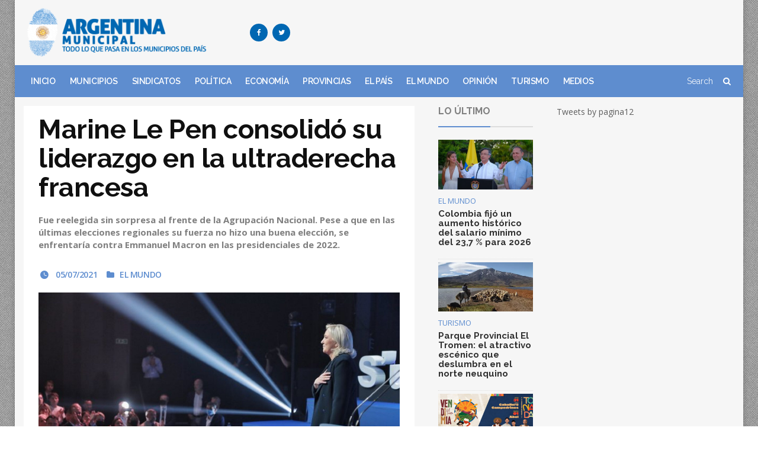

--- FILE ---
content_type: text/html; charset=UTF-8
request_url: http://argentinamunicipal.com.ar/argentina/marine-le-pen-consolido-su-liderazgo-en-la-ultraderecha-francesa/
body_size: 11117
content:
<!DOCTYPE html>
<!-- BEGIN html -->
<html lang="es">
	<!-- BEGIN head -->
	<head>
		<meta charset="UTF-8">
		<meta name="viewport" content="width=device-width, initial-scale=1">
		<!-- <link rel="profile" href="http://gmpg.org/xfn/11">
		<link rel="pingback" href="http://argentinamunicipal.com.ar/argentina/xmlrpc.php"> -->
		<title>Marine Le Pen consolidó su liderazgo en la ultraderecha francesa &#8211; Argentina Municipal</title>
<meta name='robots' content='max-image-preview:large' />
	<style>img:is([sizes="auto" i], [sizes^="auto," i]) { contain-intrinsic-size: 3000px 1500px }</style>
	<link rel='dns-prefetch' href='//oss.maxcdn.com' />
<link rel='dns-prefetch' href='//fonts.googleapis.com' />
<link rel="alternate" type="application/rss+xml" title="Argentina Municipal &raquo; Feed" href="http://argentinamunicipal.com.ar/argentina/feed/" />
<link rel="alternate" type="application/rss+xml" title="Argentina Municipal &raquo; Feed de los comentarios" href="http://argentinamunicipal.com.ar/argentina/comments/feed/" />
<script type="text/javascript">
/* <![CDATA[ */
window._wpemojiSettings = {"baseUrl":"https:\/\/s.w.org\/images\/core\/emoji\/16.0.1\/72x72\/","ext":".png","svgUrl":"https:\/\/s.w.org\/images\/core\/emoji\/16.0.1\/svg\/","svgExt":".svg","source":{"concatemoji":"http:\/\/argentinamunicipal.com.ar\/argentina\/wp-includes\/js\/wp-emoji-release.min.js?ver=6.8.2"}};
/*! This file is auto-generated */
!function(s,n){var o,i,e;function c(e){try{var t={supportTests:e,timestamp:(new Date).valueOf()};sessionStorage.setItem(o,JSON.stringify(t))}catch(e){}}function p(e,t,n){e.clearRect(0,0,e.canvas.width,e.canvas.height),e.fillText(t,0,0);var t=new Uint32Array(e.getImageData(0,0,e.canvas.width,e.canvas.height).data),a=(e.clearRect(0,0,e.canvas.width,e.canvas.height),e.fillText(n,0,0),new Uint32Array(e.getImageData(0,0,e.canvas.width,e.canvas.height).data));return t.every(function(e,t){return e===a[t]})}function u(e,t){e.clearRect(0,0,e.canvas.width,e.canvas.height),e.fillText(t,0,0);for(var n=e.getImageData(16,16,1,1),a=0;a<n.data.length;a++)if(0!==n.data[a])return!1;return!0}function f(e,t,n,a){switch(t){case"flag":return n(e,"\ud83c\udff3\ufe0f\u200d\u26a7\ufe0f","\ud83c\udff3\ufe0f\u200b\u26a7\ufe0f")?!1:!n(e,"\ud83c\udde8\ud83c\uddf6","\ud83c\udde8\u200b\ud83c\uddf6")&&!n(e,"\ud83c\udff4\udb40\udc67\udb40\udc62\udb40\udc65\udb40\udc6e\udb40\udc67\udb40\udc7f","\ud83c\udff4\u200b\udb40\udc67\u200b\udb40\udc62\u200b\udb40\udc65\u200b\udb40\udc6e\u200b\udb40\udc67\u200b\udb40\udc7f");case"emoji":return!a(e,"\ud83e\udedf")}return!1}function g(e,t,n,a){var r="undefined"!=typeof WorkerGlobalScope&&self instanceof WorkerGlobalScope?new OffscreenCanvas(300,150):s.createElement("canvas"),o=r.getContext("2d",{willReadFrequently:!0}),i=(o.textBaseline="top",o.font="600 32px Arial",{});return e.forEach(function(e){i[e]=t(o,e,n,a)}),i}function t(e){var t=s.createElement("script");t.src=e,t.defer=!0,s.head.appendChild(t)}"undefined"!=typeof Promise&&(o="wpEmojiSettingsSupports",i=["flag","emoji"],n.supports={everything:!0,everythingExceptFlag:!0},e=new Promise(function(e){s.addEventListener("DOMContentLoaded",e,{once:!0})}),new Promise(function(t){var n=function(){try{var e=JSON.parse(sessionStorage.getItem(o));if("object"==typeof e&&"number"==typeof e.timestamp&&(new Date).valueOf()<e.timestamp+604800&&"object"==typeof e.supportTests)return e.supportTests}catch(e){}return null}();if(!n){if("undefined"!=typeof Worker&&"undefined"!=typeof OffscreenCanvas&&"undefined"!=typeof URL&&URL.createObjectURL&&"undefined"!=typeof Blob)try{var e="postMessage("+g.toString()+"("+[JSON.stringify(i),f.toString(),p.toString(),u.toString()].join(",")+"));",a=new Blob([e],{type:"text/javascript"}),r=new Worker(URL.createObjectURL(a),{name:"wpTestEmojiSupports"});return void(r.onmessage=function(e){c(n=e.data),r.terminate(),t(n)})}catch(e){}c(n=g(i,f,p,u))}t(n)}).then(function(e){for(var t in e)n.supports[t]=e[t],n.supports.everything=n.supports.everything&&n.supports[t],"flag"!==t&&(n.supports.everythingExceptFlag=n.supports.everythingExceptFlag&&n.supports[t]);n.supports.everythingExceptFlag=n.supports.everythingExceptFlag&&!n.supports.flag,n.DOMReady=!1,n.readyCallback=function(){n.DOMReady=!0}}).then(function(){return e}).then(function(){var e;n.supports.everything||(n.readyCallback(),(e=n.source||{}).concatemoji?t(e.concatemoji):e.wpemoji&&e.twemoji&&(t(e.twemoji),t(e.wpemoji)))}))}((window,document),window._wpemojiSettings);
/* ]]> */
</script>
<style id='wp-emoji-styles-inline-css' type='text/css'>

	img.wp-smiley, img.emoji {
		display: inline !important;
		border: none !important;
		box-shadow: none !important;
		height: 1em !important;
		width: 1em !important;
		margin: 0 0.07em !important;
		vertical-align: -0.1em !important;
		background: none !important;
		padding: 0 !important;
	}
</style>
<link rel='stylesheet' id='wp-block-library-css' href='http://argentinamunicipal.com.ar/argentina/wp-includes/css/dist/block-library/style.min.css?ver=6.8.2' type='text/css' media='all' />
<style id='classic-theme-styles-inline-css' type='text/css'>
/*! This file is auto-generated */
.wp-block-button__link{color:#fff;background-color:#32373c;border-radius:9999px;box-shadow:none;text-decoration:none;padding:calc(.667em + 2px) calc(1.333em + 2px);font-size:1.125em}.wp-block-file__button{background:#32373c;color:#fff;text-decoration:none}
</style>
<style id='global-styles-inline-css' type='text/css'>
:root{--wp--preset--aspect-ratio--square: 1;--wp--preset--aspect-ratio--4-3: 4/3;--wp--preset--aspect-ratio--3-4: 3/4;--wp--preset--aspect-ratio--3-2: 3/2;--wp--preset--aspect-ratio--2-3: 2/3;--wp--preset--aspect-ratio--16-9: 16/9;--wp--preset--aspect-ratio--9-16: 9/16;--wp--preset--color--black: #000000;--wp--preset--color--cyan-bluish-gray: #abb8c3;--wp--preset--color--white: #ffffff;--wp--preset--color--pale-pink: #f78da7;--wp--preset--color--vivid-red: #cf2e2e;--wp--preset--color--luminous-vivid-orange: #ff6900;--wp--preset--color--luminous-vivid-amber: #fcb900;--wp--preset--color--light-green-cyan: #7bdcb5;--wp--preset--color--vivid-green-cyan: #00d084;--wp--preset--color--pale-cyan-blue: #8ed1fc;--wp--preset--color--vivid-cyan-blue: #0693e3;--wp--preset--color--vivid-purple: #9b51e0;--wp--preset--gradient--vivid-cyan-blue-to-vivid-purple: linear-gradient(135deg,rgba(6,147,227,1) 0%,rgb(155,81,224) 100%);--wp--preset--gradient--light-green-cyan-to-vivid-green-cyan: linear-gradient(135deg,rgb(122,220,180) 0%,rgb(0,208,130) 100%);--wp--preset--gradient--luminous-vivid-amber-to-luminous-vivid-orange: linear-gradient(135deg,rgba(252,185,0,1) 0%,rgba(255,105,0,1) 100%);--wp--preset--gradient--luminous-vivid-orange-to-vivid-red: linear-gradient(135deg,rgba(255,105,0,1) 0%,rgb(207,46,46) 100%);--wp--preset--gradient--very-light-gray-to-cyan-bluish-gray: linear-gradient(135deg,rgb(238,238,238) 0%,rgb(169,184,195) 100%);--wp--preset--gradient--cool-to-warm-spectrum: linear-gradient(135deg,rgb(74,234,220) 0%,rgb(151,120,209) 20%,rgb(207,42,186) 40%,rgb(238,44,130) 60%,rgb(251,105,98) 80%,rgb(254,248,76) 100%);--wp--preset--gradient--blush-light-purple: linear-gradient(135deg,rgb(255,206,236) 0%,rgb(152,150,240) 100%);--wp--preset--gradient--blush-bordeaux: linear-gradient(135deg,rgb(254,205,165) 0%,rgb(254,45,45) 50%,rgb(107,0,62) 100%);--wp--preset--gradient--luminous-dusk: linear-gradient(135deg,rgb(255,203,112) 0%,rgb(199,81,192) 50%,rgb(65,88,208) 100%);--wp--preset--gradient--pale-ocean: linear-gradient(135deg,rgb(255,245,203) 0%,rgb(182,227,212) 50%,rgb(51,167,181) 100%);--wp--preset--gradient--electric-grass: linear-gradient(135deg,rgb(202,248,128) 0%,rgb(113,206,126) 100%);--wp--preset--gradient--midnight: linear-gradient(135deg,rgb(2,3,129) 0%,rgb(40,116,252) 100%);--wp--preset--font-size--small: 13px;--wp--preset--font-size--medium: 20px;--wp--preset--font-size--large: 36px;--wp--preset--font-size--x-large: 42px;--wp--preset--spacing--20: 0.44rem;--wp--preset--spacing--30: 0.67rem;--wp--preset--spacing--40: 1rem;--wp--preset--spacing--50: 1.5rem;--wp--preset--spacing--60: 2.25rem;--wp--preset--spacing--70: 3.38rem;--wp--preset--spacing--80: 5.06rem;--wp--preset--shadow--natural: 6px 6px 9px rgba(0, 0, 0, 0.2);--wp--preset--shadow--deep: 12px 12px 50px rgba(0, 0, 0, 0.4);--wp--preset--shadow--sharp: 6px 6px 0px rgba(0, 0, 0, 0.2);--wp--preset--shadow--outlined: 6px 6px 0px -3px rgba(255, 255, 255, 1), 6px 6px rgba(0, 0, 0, 1);--wp--preset--shadow--crisp: 6px 6px 0px rgba(0, 0, 0, 1);}:where(.is-layout-flex){gap: 0.5em;}:where(.is-layout-grid){gap: 0.5em;}body .is-layout-flex{display: flex;}.is-layout-flex{flex-wrap: wrap;align-items: center;}.is-layout-flex > :is(*, div){margin: 0;}body .is-layout-grid{display: grid;}.is-layout-grid > :is(*, div){margin: 0;}:where(.wp-block-columns.is-layout-flex){gap: 2em;}:where(.wp-block-columns.is-layout-grid){gap: 2em;}:where(.wp-block-post-template.is-layout-flex){gap: 1.25em;}:where(.wp-block-post-template.is-layout-grid){gap: 1.25em;}.has-black-color{color: var(--wp--preset--color--black) !important;}.has-cyan-bluish-gray-color{color: var(--wp--preset--color--cyan-bluish-gray) !important;}.has-white-color{color: var(--wp--preset--color--white) !important;}.has-pale-pink-color{color: var(--wp--preset--color--pale-pink) !important;}.has-vivid-red-color{color: var(--wp--preset--color--vivid-red) !important;}.has-luminous-vivid-orange-color{color: var(--wp--preset--color--luminous-vivid-orange) !important;}.has-luminous-vivid-amber-color{color: var(--wp--preset--color--luminous-vivid-amber) !important;}.has-light-green-cyan-color{color: var(--wp--preset--color--light-green-cyan) !important;}.has-vivid-green-cyan-color{color: var(--wp--preset--color--vivid-green-cyan) !important;}.has-pale-cyan-blue-color{color: var(--wp--preset--color--pale-cyan-blue) !important;}.has-vivid-cyan-blue-color{color: var(--wp--preset--color--vivid-cyan-blue) !important;}.has-vivid-purple-color{color: var(--wp--preset--color--vivid-purple) !important;}.has-black-background-color{background-color: var(--wp--preset--color--black) !important;}.has-cyan-bluish-gray-background-color{background-color: var(--wp--preset--color--cyan-bluish-gray) !important;}.has-white-background-color{background-color: var(--wp--preset--color--white) !important;}.has-pale-pink-background-color{background-color: var(--wp--preset--color--pale-pink) !important;}.has-vivid-red-background-color{background-color: var(--wp--preset--color--vivid-red) !important;}.has-luminous-vivid-orange-background-color{background-color: var(--wp--preset--color--luminous-vivid-orange) !important;}.has-luminous-vivid-amber-background-color{background-color: var(--wp--preset--color--luminous-vivid-amber) !important;}.has-light-green-cyan-background-color{background-color: var(--wp--preset--color--light-green-cyan) !important;}.has-vivid-green-cyan-background-color{background-color: var(--wp--preset--color--vivid-green-cyan) !important;}.has-pale-cyan-blue-background-color{background-color: var(--wp--preset--color--pale-cyan-blue) !important;}.has-vivid-cyan-blue-background-color{background-color: var(--wp--preset--color--vivid-cyan-blue) !important;}.has-vivid-purple-background-color{background-color: var(--wp--preset--color--vivid-purple) !important;}.has-black-border-color{border-color: var(--wp--preset--color--black) !important;}.has-cyan-bluish-gray-border-color{border-color: var(--wp--preset--color--cyan-bluish-gray) !important;}.has-white-border-color{border-color: var(--wp--preset--color--white) !important;}.has-pale-pink-border-color{border-color: var(--wp--preset--color--pale-pink) !important;}.has-vivid-red-border-color{border-color: var(--wp--preset--color--vivid-red) !important;}.has-luminous-vivid-orange-border-color{border-color: var(--wp--preset--color--luminous-vivid-orange) !important;}.has-luminous-vivid-amber-border-color{border-color: var(--wp--preset--color--luminous-vivid-amber) !important;}.has-light-green-cyan-border-color{border-color: var(--wp--preset--color--light-green-cyan) !important;}.has-vivid-green-cyan-border-color{border-color: var(--wp--preset--color--vivid-green-cyan) !important;}.has-pale-cyan-blue-border-color{border-color: var(--wp--preset--color--pale-cyan-blue) !important;}.has-vivid-cyan-blue-border-color{border-color: var(--wp--preset--color--vivid-cyan-blue) !important;}.has-vivid-purple-border-color{border-color: var(--wp--preset--color--vivid-purple) !important;}.has-vivid-cyan-blue-to-vivid-purple-gradient-background{background: var(--wp--preset--gradient--vivid-cyan-blue-to-vivid-purple) !important;}.has-light-green-cyan-to-vivid-green-cyan-gradient-background{background: var(--wp--preset--gradient--light-green-cyan-to-vivid-green-cyan) !important;}.has-luminous-vivid-amber-to-luminous-vivid-orange-gradient-background{background: var(--wp--preset--gradient--luminous-vivid-amber-to-luminous-vivid-orange) !important;}.has-luminous-vivid-orange-to-vivid-red-gradient-background{background: var(--wp--preset--gradient--luminous-vivid-orange-to-vivid-red) !important;}.has-very-light-gray-to-cyan-bluish-gray-gradient-background{background: var(--wp--preset--gradient--very-light-gray-to-cyan-bluish-gray) !important;}.has-cool-to-warm-spectrum-gradient-background{background: var(--wp--preset--gradient--cool-to-warm-spectrum) !important;}.has-blush-light-purple-gradient-background{background: var(--wp--preset--gradient--blush-light-purple) !important;}.has-blush-bordeaux-gradient-background{background: var(--wp--preset--gradient--blush-bordeaux) !important;}.has-luminous-dusk-gradient-background{background: var(--wp--preset--gradient--luminous-dusk) !important;}.has-pale-ocean-gradient-background{background: var(--wp--preset--gradient--pale-ocean) !important;}.has-electric-grass-gradient-background{background: var(--wp--preset--gradient--electric-grass) !important;}.has-midnight-gradient-background{background: var(--wp--preset--gradient--midnight) !important;}.has-small-font-size{font-size: var(--wp--preset--font-size--small) !important;}.has-medium-font-size{font-size: var(--wp--preset--font-size--medium) !important;}.has-large-font-size{font-size: var(--wp--preset--font-size--large) !important;}.has-x-large-font-size{font-size: var(--wp--preset--font-size--x-large) !important;}
:where(.wp-block-post-template.is-layout-flex){gap: 1.25em;}:where(.wp-block-post-template.is-layout-grid){gap: 1.25em;}
:where(.wp-block-columns.is-layout-flex){gap: 2em;}:where(.wp-block-columns.is-layout-grid){gap: 2em;}
:root :where(.wp-block-pullquote){font-size: 1.5em;line-height: 1.6;}
</style>
<link rel='stylesheet' id='ot-shortcodes-css' href='http://argentinamunicipal.com.ar/argentina/wp-content/plugins/ot-shortcodes/css/shortcodes.min.css?ver=6.8.2' type='text/css' media='all' />
<link rel='stylesheet' id='font-awesome-css' href='http://argentinamunicipal.com.ar/argentina/wp-content/plugins/ot-shortcodes/css/font-awesome.min.css?ver=6.8.2' type='text/css' media='all' />
<link rel='stylesheet' id='orange-themes-fonts-css' href='//fonts.googleapis.com/css?family=Raleway%3A300%2C400%2C600%2C700%2C900%7COpen+Sans%3A300%2C400%2C600%2C700%2C900&#038;subset=latin' type='text/css' media='all' />
<link rel='stylesheet' id='reset-css' href='http://argentinamunicipal.com.ar/argentina/wp-content/themes/portus-premium-theme/css/reset.min.css?ver=6.8.2' type='text/css' media='all' />
<link rel='stylesheet' id='portus-css' href='http://argentinamunicipal.com.ar/argentina/wp-content/themes/portus-premium-theme/css/portus.min.css?ver=6.8.2' type='text/css' media='all' />
<link rel='stylesheet' id='themify-icons-css' href='http://argentinamunicipal.com.ar/argentina/wp-content/themes/portus-premium-theme/css/themify-icons.min.css?ver=6.8.2' type='text/css' media='all' />
<link rel='stylesheet' id='weather-icons-css' href='http://argentinamunicipal.com.ar/argentina/wp-content/themes/portus-premium-theme/css/weather-icons.min.css?ver=6.8.2' type='text/css' media='all' />
<link rel='stylesheet' id='bootstrap-css' href='http://argentinamunicipal.com.ar/argentina/wp-content/themes/portus-premium-theme/css/bootstrap.min.css?ver=6.8.2' type='text/css' media='all' />
<link rel='stylesheet' id='owl-carousel-css' href='http://argentinamunicipal.com.ar/argentina/wp-content/themes/portus-premium-theme/css/owl.carousel.min.css?ver=6.8.2' type='text/css' media='all' />
<link rel='stylesheet' id='main-stylesheet-css' href='http://argentinamunicipal.com.ar/argentina/wp-content/themes/portus-premium-theme/css/main-stylesheet.min.css?ver=6.8.2' type='text/css' media='all' />
<link rel='stylesheet' id='ot-lightbox-css' href='http://argentinamunicipal.com.ar/argentina/wp-content/themes/portus-premium-theme/css/ot-lightbox.min.css?ver=6.8.2' type='text/css' media='all' />
<link rel='stylesheet' id='dat-menu-css' href='http://argentinamunicipal.com.ar/argentina/wp-content/themes/portus-premium-theme/css/dat-menu.min.css?ver=6.8.2' type='text/css' media='all' />
<link rel='stylesheet' id='ot-responsive-css' href='http://argentinamunicipal.com.ar/argentina/wp-content/themes/portus-premium-theme/css/responsive.min.css?ver=6.8.2' type='text/css' media='all' />
<!--[if lte IE 8]>
<link rel='stylesheet' id='ie-only-styles-css' href='http://argentinamunicipal.com.ar/argentina/wp-content/themes/portus-premium-theme/css/ie-ancient.css?ver=6.8.2' type='text/css' media='all' />
<![endif]-->
<link rel='stylesheet' id='dynamic-css-css' href='http://argentinamunicipal.com.ar/argentina/wp-admin/admin-ajax.php?action=orange_themes_dynamic_css&#038;ver=6.8.2' type='text/css' media='all' />
<link rel='stylesheet' id='style-css' href='http://argentinamunicipal.com.ar/argentina/wp-content/themes/portus-premium-theme-child/style.css?ver=6.8.2' type='text/css' media='all' />
<script type="text/javascript" id="jquery-core-js-extra">
/* <![CDATA[ */
var ot = {"portus()->theme_name":"portus","portus()->theme_full_name":"Portus","adminUrl":"http:\/\/argentinamunicipal.com.ar\/argentina\/wp-admin\/admin-ajax.php","security":"b51bd02c77","gallery_id":"","galleryCat":"","imageUrl":"http:\/\/argentinamunicipal.com.ar\/argentina\/wp-content\/themes\/portus-premium-theme\/images\/","cssUrl":"http:\/\/argentinamunicipal.com.ar\/argentina\/wp-content\/themes\/portus-premium-theme\/css\/","get_site_url":"http:\/\/argentinamunicipal.com.ar\/argentina","themeUrl":"http:\/\/argentinamunicipal.com.ar\/argentina\/wp-content\/themes\/portus-premium-theme"};
/* ]]> */
</script>
<script type="text/javascript" src="http://argentinamunicipal.com.ar/argentina/wp-includes/js/jquery/jquery.min.js?ver=3.7.1" id="jquery-core-js"></script>
<script type="text/javascript" src="http://argentinamunicipal.com.ar/argentina/wp-includes/js/jquery/jquery-migrate.min.js?ver=3.4.1" id="jquery-migrate-js"></script>
<script type="text/javascript" src="http://argentinamunicipal.com.ar/argentina/wp-content/themes/portus-premium-theme/js/theia-sticky-sidebar.js?ver=6.8.2" id="theia-sticky-sidebar-js"></script>
<script type="text/javascript" src="http://argentinamunicipal.com.ar/argentina/wp-admin/admin-ajax.php?action=orange_themes_dynamic_js&amp;ver=1" id="dynamic-scripts-js"></script>
<link rel="https://api.w.org/" href="http://argentinamunicipal.com.ar/argentina/wp-json/" /><link rel="alternate" title="JSON" type="application/json" href="http://argentinamunicipal.com.ar/argentina/wp-json/wp/v2/posts/116215" /><link rel="EditURI" type="application/rsd+xml" title="RSD" href="http://argentinamunicipal.com.ar/argentina/xmlrpc.php?rsd" />
<meta name="generator" content="WordPress 6.8.2" />
<link rel="canonical" href="http://argentinamunicipal.com.ar/argentina/marine-le-pen-consolido-su-liderazgo-en-la-ultraderecha-francesa/" />
<link rel='shortlink' href='http://argentinamunicipal.com.ar/argentina/?p=116215' />
<link rel="alternate" title="oEmbed (JSON)" type="application/json+oembed" href="http://argentinamunicipal.com.ar/argentina/wp-json/oembed/1.0/embed?url=http%3A%2F%2Fargentinamunicipal.com.ar%2Fargentina%2Fmarine-le-pen-consolido-su-liderazgo-en-la-ultraderecha-francesa%2F" />
<link rel="alternate" title="oEmbed (XML)" type="text/xml+oembed" href="http://argentinamunicipal.com.ar/argentina/wp-json/oembed/1.0/embed?url=http%3A%2F%2Fargentinamunicipal.com.ar%2Fargentina%2Fmarine-le-pen-consolido-su-liderazgo-en-la-ultraderecha-francesa%2F&#038;format=xml" />
	<!-- END head -->
	</head>
	<!-- BEGIN body -->
	<body class="wp-singular post-template-default single single-post postid-116215 single-format-standard wp-theme-portus-premium-theme wp-child-theme-portus-premium-theme-child light-scheme ot-menu-will-follow ot-clean">
			
			

	<!-- BEGIN .boxed -->
	<div class="boxed active">

		<!-- BEGIN #header -->
		<div id="header" class="header-style-1">

			
			
			<!-- BEGIN .wrapper -->
			<div class="wrapper">

				<div class="header-panels">
					<div class="header-logo">
													<a href="http://argentinamunicipal.com.ar/argentina/" >
								<img src="http://argentinamunicipal.com.ar/argentina/wp-content/uploads/2016/04/LOGO-SMALL.png" data-ot-retina="http://argentinamunicipal.com.ar/argentina/wp-content/uploads/2016/04/LOGO-SMALL.png" alt="Argentina Municipal" />
							</a>
											</div>

											<!-- BEGIN .header-socials -->
						<div class="header-socials">
							<a href="https://www.facebook.com/Argentina-Municipal-258402974335554" target="_blank" ><i class="fa fa-facebook"></i></a>							<a href="https://twitter.com/ArgentinaMuni" target="_blank" ><i class="fa fa-twitter"></i></a>																											<!-- END .header-socials -->
						</div>
					
											<!-- BEGIN .header-pob -->
						<div class="header-pob">
							<script async src="//pagead2.googlesyndication.com/pagead/js/adsbygoogle.js"></script>
<!-- AM horizontal -->
<ins class="adsbygoogle"
     style="display:inline-block;width:728px;height:90px"
     data-ad-client="ca-pub-5229797958112691"
     data-ad-slot="9356220364"></ins>
<script>
(adsbygoogle = window.adsbygoogle || []).push({});
</script>						<!-- END .header-pob -->
						</div>
					
					</div>
					
				<!-- END .wrapper -->
				</div>


				<!-- BEGIN #main-menu -->
				<nav id="main-menu">

					<a href="#dat-menu" class="dat-menu-button">
						<i class="fa fa-bars"></i>Show Menu					</a>
					<div class="main-menu-placeholder">

						<!-- BEGIN .wrapper -->
						<div class="wrapper">
															<div class="search-nav right">
									<form action="http://argentinamunicipal.com.ar/argentina/" method="get">
										<input type="text" value="" placeholder="Search" name="s"/>
										<button type="submit"><i class="fa fa-search"></i></button>
									</form>
								</div>
							 
							<ul class="load-responsive" id="menu-main-menu" rel="Main menu"><li id="menu-item-45391" class="normal-drop   no-description menu-item menu-item-type-post_type menu-item-object-page menu-item-home"><a href="http://argentinamunicipal.com.ar/argentina/">INICIO</a></li>
<li id="menu-item-45475" class="normal-drop   no-description menu-item menu-item-type-taxonomy menu-item-object-category"><a href="http://argentinamunicipal.com.ar/argentina/category/informe-municipal/">MUNICIPIOS</a></li>
<li id="menu-item-45476" class="normal-drop   no-description menu-item menu-item-type-taxonomy menu-item-object-category"><a href="http://argentinamunicipal.com.ar/argentina/category/informe-sindical/">SINDICATOS</a></li>
<li id="menu-item-45477" class="normal-drop   no-description menu-item menu-item-type-taxonomy menu-item-object-category"><a href="http://argentinamunicipal.com.ar/argentina/category/informe-politico/">POLÍTICA</a></li>
<li id="menu-item-45478" class="normal-drop   no-description menu-item menu-item-type-taxonomy menu-item-object-category"><a href="http://argentinamunicipal.com.ar/argentina/category/informe-economico/">ECONOMÍA</a></li>
<li id="menu-item-45491" class="normal-drop   no-description menu-item menu-item-type-taxonomy menu-item-object-category"><a href="http://argentinamunicipal.com.ar/argentina/category/provincias/">PROVINCIAS</a></li>
<li id="menu-item-45480" class="normal-drop   no-description menu-item menu-item-type-taxonomy menu-item-object-category"><a href="http://argentinamunicipal.com.ar/argentina/category/informe-nacional/">EL PAÍS</a></li>
<li id="menu-item-45479" class="normal-drop   no-description menu-item menu-item-type-taxonomy menu-item-object-category current-post-ancestor current-menu-parent current-post-parent"><a href="http://argentinamunicipal.com.ar/argentina/category/el-mundo/">EL MUNDO</a></li>
<li id="menu-item-45481" class="normal-drop   no-description menu-item menu-item-type-taxonomy menu-item-object-category"><a href="http://argentinamunicipal.com.ar/argentina/category/opiniones/">OPINIÓN</a></li>
<li id="menu-item-45490" class="normal-drop   no-description menu-item menu-item-type-taxonomy menu-item-object-category"><a href="http://argentinamunicipal.com.ar/argentina/category/turismo/">TURISMO</a></li>
<li id="menu-item-45551" class="normal-drop   no-description menu-item menu-item-type-post_type menu-item-object-page"><a href="http://argentinamunicipal.com.ar/argentina/medios-graficos-y-digitales-de-las-provincias-argentinas/">MEDIOS</a></li>
</ul>							
						<!-- END .wrapper -->
						</div>
					
					</div>

				<!-- END #main-menu -->
				</nav>
			<!-- END #header -->
			</div>



	

		
			<!-- BEGIN #content -->
			<div id="content">
				<!-- BEGIN #portus-read-later -->
				<div id="portus-read-later">
										</div>

								
							
				<!-- BEGIN .wrapper -->
				<div class="wrapper">

					
	
					<!-- BEGIN .portus-main-content-panel -->
					<div class="paragraph-row portus-main-content-panel">
						<div class="column12">
														<div class="portus-main-content-s-block">
															
								<!-- BEGIN .portus-main-content -->
								<div class="portus-main-content">
									<div class="theiaStickySidebar">

		
							

			<div class="post-116215 post type-post status-publish format-standard has-post-thumbnail hentry category-el-mundo tag-el-mundo portus-main-article-block">
									



		<h1>Marine Le Pen consolidó su liderazgo en la ultraderecha francesa</h1>

 


									<p class="portus-main-article-intro">Fue reelegida sin sorpresa al frente de la Agrupación Nacional. Pese a que en las últimas elecciones regionales su fuerza no hizo una buena elección, se enfrentaría contra Emmanuel Macron en las presidenciales de 2022.</p>
				
				<span class="portus-main-article-meta">
	                											<a href="http://argentinamunicipal.com.ar/argentina/2021/07/" class="item-meta-i">
							<i class="po po-clock"></i>
							05/07/2021						</a>
																					<span class="item-meta-i">
							<i class="fa fa-folder"></i>
																						<a href="http://argentinamunicipal.com.ar/argentina/category/el-mundo/" data-ot-css="color: #5E8DCF">
									EL MUNDO								</a>
																												</span>
					
				</span>

					<div class="wp-caption">
		 
		<a href="http://argentinamunicipal.com.ar/argentina/wp-content/uploads/2021/07/E5cu_9NXwAI4Klc.jpg" class="lightbox-photo" title="Marine Le Pen consolidó su liderazgo en la ultraderecha francesa">
					<img width="1200" height="762" src="http://argentinamunicipal.com.ar/argentina/wp-content/uploads/2021/07/E5cu_9NXwAI4Klc-1200x762_c.jpg" alt="Marine Le Pen consolidó su liderazgo en la ultraderecha francesa" srcset="http://argentinamunicipal.com.ar/argentina/wp-content/uploads/2021/07/E5cu_9NXwAI4Klc-2400x1524_c.jpg" data-ot-retina="http://argentinamunicipal.com.ar/argentina/wp-content/uploads/2021/07/E5cu_9NXwAI4Klc-2400x1524_c.jpg" />		 
		</a>
					</div>


				<p>Fue reelegida sin sorpresa al frente de la Agrupación Nacional. Pese a que en las últimas elecciones regionales su fuerza no hizo una buena elección, se enfrentaría contra Emmanuel Macron en las presidenciales de 2022.</p>
<p>La líder de ultraderecha francesa, Marine Le Pen, fue reelegida sin sorpresa para un cuarto mandato como presidenta de su partido, la Agrupación Nacional (RN, por sus siglas en francés), durante un Congreso en el que busca tomar impulso para las presidenciales de 2022.</p>
<p>La formación RN parecía destinada a ganar terreno en las elecciones regionales del mes pasado, pero se quedó titubeante tras perder las 13 regiones de Francia continental.</p>
<p>Estos pobres resultados levantaron dudas sobre la estrategia de Le Pen de limpiar la imagen de la formación y posicionarse más como un partido convencional de derecha.</p>
<p>No obstante, la actual presidenta no encontró oposición en el congreso del partido en Perpiñán, en el sur del país, y fue la única candidata para el cargo, que debería dejar temporalmente a finales de este año para dedicarse a las elecciones presidenciales francesas de 2022.</p>
<p>Según los resultados de la votación escrutada el jueves y anunciados este domingo, la líder ultraderechista, que dirige la formación desde 2011, fue elegida con el 98,35% de los votos de los afiliados, informó la agencia de noticias AFP.</p>
<p>Los militantes también votaron la composición del llamado Consejo Nacional -una suerte de parlamento del partido- y el candidato que resultó elegido con más votos fue el número dos de la formación, Jordan Bardella.</p>
<p>De hecho, será este joven de 25 años, protegido de Le Pen, quien la reemplace interinamente durante doce meses mientras ella se concentra en las elecciones presidenciales de abril de 2022.</p>
<p>Justamente el sábado los militantes habían aprobado una reforma de los estatutos que permitía una presidencia temporal del RN durante 12 meses en caso de campaña presidencial.</p>
<p>En declaraciones a la prensa, Le Pen, de 52 años, aseguró que se sentía «extremadamente combativa» para su tercer intento de alcanzar la Presidencia francesa.</p>
<p>«No tengo dudas sobre lo que se tiene que hacer para Francia», dijo Le Pen recién reelegida.</p>
<p><strong>Duelo Macro vs Le Pen</strong></p>
<p>Las encuestas muestran un nuevo duelo entre la líder ultraderechista y el presidente Emmanuel Macron, que la superó sin problemas en la segunda vuelta de las elecciones de 2017.</p>
<p>Pero las elecciones regionales hicieron tambalear ese escenario.</p>
<p>Las aspiraciones de Le Pen se vieron frustradas, pero también las de Macron, cuyo partido República en Marcha cosechó el peor resultado entre las principales formaciones políticas del país.</p>
<p>En cambio, los ganadores de los comicios fueron los partidos tradicionales de derecha e izquierda, los Republicanos y los Socialistas, aplastados por el fenómeno Macron en 2017.</p>
<p>Tanto el presidente como Le Pen restaron importancia a este revés y aseguraron que las elecciones regionales no sirven para predecir los resultados nacionales.</p>
<p>Según los últimos sondeos, tanto Macron como Le Pen pasarían a la segunda vuelta en las presidenciales, en las que el actual mandatario ganaría por buen margen a la líder de ultraderecha.</p>
<p>Sin embargo, la aparición de un candidato fuerte en la derecha tradicional podría suponer un dolor de cabeza tanto para el presidente como para Le Pen.</p>
<h6>Fuente: Telam</h6>

				
				

            <div class="portus-post-tags">
            <span>Tags</span>
			<a href="http://argentinamunicipal.com.ar/argentina/tag/el-mundo/">EL MUNDO</a>        </div>
    				
				
				        
				
				
			</div>


										
	

					</div>

				</div>

						<!-- BEGIN #sidebar -->
		<aside class="sidebar portus-sidebar-small">
			<div class="theiaStickySidebar">
						
	<div class="widget-1 first widget widget_orange_themes_cat_posts">	<div class="widget-title"><h3>LO ÚLTIMO</h3></div>				<div class="w-review-articles">
								
							<div class="item item-large">
										<div class="item-header item-header-hover active">
						<div class="item-header-hover-buttons">
							<span data-hover-text-me="Read This Article">
								<a href="http://argentinamunicipal.com.ar/argentina/colombia-fijo-un-aumento-historico-del-salario-minimo-del-237-para-2026/" class="fa fa-mail-reply"></a>
							</span>
							            <span class="ot-read-later-2" data-post="161953">
                <span data-hover-text-me="Add to Read Later" class="ot-add-read-later" data-post="161953">
                    <a href="#" class="fa fa-plus"></a>
                </span>
                <span data-hover-text-me="Remove from list" class="ot-remove-read-later ot-display-none" data-post="161953">
                    <a href="#" class="fa fa-minus-circle"></a>
                </span>
            </span>
        						</div>
						<a href="http://argentinamunicipal.com.ar/argentina/colombia-fijo-un-aumento-historico-del-salario-minimo-del-237-para-2026/">
							<img width="300" height="157" src="http://argentinamunicipal.com.ar/argentina/wp-content/uploads/2025/12/gustavo-petro-e1767086829533-300x157_c.webp" alt="Colombia fijó un aumento histórico del salario mínimo del 23,7 % para 2026" srcset="http://argentinamunicipal.com.ar/argentina/wp-content/uploads/2025/12/gustavo-petro-e1767086829533-600x314_c.webp" data-ot-retina="http://argentinamunicipal.com.ar/argentina/wp-content/uploads/2025/12/gustavo-petro-e1767086829533-600x314_c.webp" />						</a>
					</div>
										<div class="item-content">
													<div class="item-categories">
																									<a href="http://argentinamunicipal.com.ar/argentina/category/el-mundo/" data-ot-css="color: #5E8DCF">
										EL MUNDO									</a>
																																</div>
						

						<h4>
							<a href="http://argentinamunicipal.com.ar/argentina/colombia-fijo-un-aumento-historico-del-salario-minimo-del-237-para-2026/">
								Colombia fijó un aumento histórico del salario mínimo del 23,7 % para 2026							</a>
													</h4>
					</div>
				</div>
									
							<div class="item item-large">
										<div class="item-header item-header-hover active">
						<div class="item-header-hover-buttons">
							<span data-hover-text-me="Read This Article">
								<a href="http://argentinamunicipal.com.ar/argentina/parque-provincial-el-tromen-el-atractivo-escenico-que-deslumbra-en-el-norte-neuquino/" class="fa fa-mail-reply"></a>
							</span>
							            <span class="ot-read-later-2" data-post="161950">
                <span data-hover-text-me="Add to Read Later" class="ot-add-read-later" data-post="161950">
                    <a href="#" class="fa fa-plus"></a>
                </span>
                <span data-hover-text-me="Remove from list" class="ot-remove-read-later ot-display-none" data-post="161950">
                    <a href="#" class="fa fa-minus-circle"></a>
                </span>
            </span>
        						</div>
						<a href="http://argentinamunicipal.com.ar/argentina/parque-provincial-el-tromen-el-atractivo-escenico-que-deslumbra-en-el-norte-neuquino/">
							<img width="300" height="157" src="http://argentinamunicipal.com.ar/argentina/wp-content/uploads/2025/12/Crianceros-Tromen-300x157_c.webp" alt="Parque Provincial El Tromen: el atractivo escénico que deslumbra en el norte neuquino" srcset="http://argentinamunicipal.com.ar/argentina/wp-content/uploads/2025/12/Crianceros-Tromen-600x314_c.webp" data-ot-retina="http://argentinamunicipal.com.ar/argentina/wp-content/uploads/2025/12/Crianceros-Tromen-600x314_c.webp" />						</a>
					</div>
										<div class="item-content">
													<div class="item-categories">
																									<a href="http://argentinamunicipal.com.ar/argentina/category/turismo/" data-ot-css="color: #5E8DCF">
										TURISMO									</a>
																																</div>
						

						<h4>
							<a href="http://argentinamunicipal.com.ar/argentina/parque-provincial-el-tromen-el-atractivo-escenico-que-deslumbra-en-el-norte-neuquino/">
								Parque Provincial El Tromen: el atractivo escénico que deslumbra en el norte neuquino							</a>
													</h4>
					</div>
				</div>
									
							<div class="item item-large">
										<div class="item-header item-header-hover active">
						<div class="item-header-hover-buttons">
							<span data-hover-text-me="Read This Article">
								<a href="http://argentinamunicipal.com.ar/argentina/tunuyan-fiesta-de-la-vendimia-y-el-festival-nacional-de-la-tonada/" class="fa fa-mail-reply"></a>
							</span>
							            <span class="ot-read-later-2" data-post="161947">
                <span data-hover-text-me="Add to Read Later" class="ot-add-read-later" data-post="161947">
                    <a href="#" class="fa fa-plus"></a>
                </span>
                <span data-hover-text-me="Remove from list" class="ot-remove-read-later ot-display-none" data-post="161947">
                    <a href="#" class="fa fa-minus-circle"></a>
                </span>
            </span>
        						</div>
						<a href="http://argentinamunicipal.com.ar/argentina/tunuyan-fiesta-de-la-vendimia-y-el-festival-nacional-de-la-tonada/">
							<img width="300" height="157" src="http://argentinamunicipal.com.ar/argentina/wp-content/uploads/2025/12/WhatsApp-Image-2025-12-16-at-7.59.54-PM-e1767086311803-300x157_c.jpeg" alt="Tunuyán: Fiesta de la Vendimia y el Festival Nacional de la Tonada" srcset="http://argentinamunicipal.com.ar/argentina/wp-content/uploads/2025/12/WhatsApp-Image-2025-12-16-at-7.59.54-PM-e1767086311803-600x314_c.jpeg" data-ot-retina="http://argentinamunicipal.com.ar/argentina/wp-content/uploads/2025/12/WhatsApp-Image-2025-12-16-at-7.59.54-PM-e1767086311803-600x314_c.jpeg" />						</a>
					</div>
										<div class="item-content">
													<div class="item-categories">
																									<a href="http://argentinamunicipal.com.ar/argentina/category/fiestas/" data-ot-css="color: #5E8DCF">
										FIESTAS Y CONGRESOS									</a>
																																</div>
						

						<h4>
							<a href="http://argentinamunicipal.com.ar/argentina/tunuyan-fiesta-de-la-vendimia-y-el-festival-nacional-de-la-tonada/">
								Tunuyán: Fiesta de la Vendimia y el Festival Nacional de la Tonada							</a>
													</h4>
					</div>
				</div>
									
							<div class="item item-large">
										<div class="item-header item-header-hover active">
						<div class="item-header-hover-buttons">
							<span data-hover-text-me="Read This Article">
								<a href="http://argentinamunicipal.com.ar/argentina/la-ciudad-de-neuquen-vaca-muerta-y-el-auge-en-comercio-y-servicios/" class="fa fa-mail-reply"></a>
							</span>
							            <span class="ot-read-later-2" data-post="161944">
                <span data-hover-text-me="Add to Read Later" class="ot-add-read-later" data-post="161944">
                    <a href="#" class="fa fa-plus"></a>
                </span>
                <span data-hover-text-me="Remove from list" class="ot-remove-read-later ot-display-none" data-post="161944">
                    <a href="#" class="fa fa-minus-circle"></a>
                </span>
            </span>
        						</div>
						<a href="http://argentinamunicipal.com.ar/argentina/la-ciudad-de-neuquen-vaca-muerta-y-el-auge-en-comercio-y-servicios/">
							<img width="300" height="157" src="http://argentinamunicipal.com.ar/argentina/wp-content/uploads/2025/12/Neuquen-Edificios-calle-Lelor-salto-2-e1767085844212-300x157_c.webp" alt="La ciudad de Neuquén, Vaca Muerta y el auge en comercio y servicios" srcset="http://argentinamunicipal.com.ar/argentina/wp-content/uploads/2025/12/Neuquen-Edificios-calle-Lelor-salto-2-e1767085844212-600x314_c.webp" data-ot-retina="http://argentinamunicipal.com.ar/argentina/wp-content/uploads/2025/12/Neuquen-Edificios-calle-Lelor-salto-2-e1767085844212-600x314_c.webp" />						</a>
					</div>
										<div class="item-content">
													<div class="item-categories">
																									<a href="http://argentinamunicipal.com.ar/argentina/category/informe-municipal/" data-ot-css="color: #5E8DCF">
										MUNICIPIOS									</a>
																																</div>
						

						<h4>
							<a href="http://argentinamunicipal.com.ar/argentina/la-ciudad-de-neuquen-vaca-muerta-y-el-auge-en-comercio-y-servicios/">
								La ciudad de Neuquén, Vaca Muerta y el auge en comercio y servicios							</a>
													</h4>
					</div>
				</div>
									
							<div class="item item-large">
										<div class="item-header item-header-hover active">
						<div class="item-header-hover-buttons">
							<span data-hover-text-me="Read This Article">
								<a href="http://argentinamunicipal.com.ar/argentina/la-economia-domestica-no-reactiva-las-dificultades-de-las-familias-para-cubrir-sus-gastos-mensuales/" class="fa fa-mail-reply"></a>
							</span>
							            <span class="ot-read-later-2" data-post="161934">
                <span data-hover-text-me="Add to Read Later" class="ot-add-read-later" data-post="161934">
                    <a href="#" class="fa fa-plus"></a>
                </span>
                <span data-hover-text-me="Remove from list" class="ot-remove-read-later ot-display-none" data-post="161934">
                    <a href="#" class="fa fa-minus-circle"></a>
                </span>
            </span>
        						</div>
						<a href="http://argentinamunicipal.com.ar/argentina/la-economia-domestica-no-reactiva-las-dificultades-de-las-familias-para-cubrir-sus-gastos-mensuales/">
							<img width="300" height="157" src="http://argentinamunicipal.com.ar/argentina/wp-content/uploads/2025/12/image-48-e1767084945158-300x157_c.webp" alt="La economía doméstica no reactiva: las dificultades de las familias para cubrir sus gastos mensuales" srcset="http://argentinamunicipal.com.ar/argentina/wp-content/uploads/2025/12/image-48-e1767084945158-600x314_c.webp" data-ot-retina="http://argentinamunicipal.com.ar/argentina/wp-content/uploads/2025/12/image-48-e1767084945158-600x314_c.webp" />						</a>
					</div>
										<div class="item-content">
													<div class="item-categories">
																									<a href="http://argentinamunicipal.com.ar/argentina/category/informe-nacional/" data-ot-css="color: #5E8DCF">
										El País									</a>
																																</div>
						

						<h4>
							<a href="http://argentinamunicipal.com.ar/argentina/la-economia-domestica-no-reactiva-las-dificultades-de-las-familias-para-cubrir-sus-gastos-mensuales/">
								La economía doméstica no reactiva: las dificultades de las familias para cubrir sus gastos mensuales							</a>
													</h4>
					</div>
				</div>
						
		</div>
	</div>
      			</div>
		</aside>

		<!-- BEGIN #sidebar -->
		<aside class="sidebar portus-sidebar-large">
			<div class="theiaStickySidebar">
				<div class="widget-1 first widget widget_block">
<figure class="wp-block-embed is-type-rich is-provider-twitter wp-block-embed-twitter"><div class="wp-block-embed__wrapper">
<a class="twitter-timeline" data-width="900" data-height="1000" data-dnt="true" href="https://twitter.com/pagina12?ref_src=twsrc%5Etfw">Tweets by pagina12</a><script async src="https://platform.twitter.com/widgets.js" charset="utf-8"></script>
</div></figure>
</div>			</div>
		</aside>

								</div>
								
			</div>
		<!-- ENd .portus-main-content-panel -->
		</div>


	<!-- END .wrapper -->
	</div>
		<!-- BEGIN #content -->
</div>





				
			<!-- BEGIN #footer -->
			<div id="footer">

				<div id="footer-widgets">
					<div class="wrapper">
													<div class="paragraph-row">
								<div class="column12">
									<!-- BEGIN .widget -->
									<div class="widget">

										<div class="do-space do-space-bg">
											<script async src="//pagead2.googlesyndication.com/pagead/js/adsbygoogle.js"></script>
<!-- AM horizontal -->
<ins class="adsbygoogle"
     style="display:inline-block;width:728px;height:90px"
     data-ad-client="ca-pub-5229797958112691"
     data-ad-slot="9356220364"></ins>
<script>
(adsbygoogle = window.adsbygoogle || []).push({});
</script>											<strong>Sponsored advertisement</strong>
										</div>

									<!-- END .widget -->
									</div>
								</div>
							</div>
																				<div class="paragraph-row">
													
							
															<div class="column3">
									<div class="widget-1 first widget widget_text">			<div class="textwidget"></div>
		</div>								</div>
														
													</div>
												</div>

					</div>
				</div>

				<div id="footer-info">
					<div class="wrapper">
						<div class="menu-main-menu-container"><ul class="right" rel="Footer Menu"><li id="menu-item-45391" class="menu-item menu-item-type-post_type menu-item-object-page menu-item-home menu-item-45391"><a href="http://argentinamunicipal.com.ar/argentina/">INICIO</a></li>
<li id="menu-item-45475" class="menu-item menu-item-type-taxonomy menu-item-object-category menu-item-45475"><a href="http://argentinamunicipal.com.ar/argentina/category/informe-municipal/">MUNICIPIOS</a></li>
<li id="menu-item-45476" class="menu-item menu-item-type-taxonomy menu-item-object-category menu-item-45476"><a href="http://argentinamunicipal.com.ar/argentina/category/informe-sindical/">SINDICATOS</a></li>
<li id="menu-item-45477" class="menu-item menu-item-type-taxonomy menu-item-object-category menu-item-45477"><a href="http://argentinamunicipal.com.ar/argentina/category/informe-politico/">POLÍTICA</a></li>
<li id="menu-item-45478" class="menu-item menu-item-type-taxonomy menu-item-object-category menu-item-45478"><a href="http://argentinamunicipal.com.ar/argentina/category/informe-economico/">ECONOMÍA</a></li>
<li id="menu-item-45491" class="menu-item menu-item-type-taxonomy menu-item-object-category menu-item-45491"><a href="http://argentinamunicipal.com.ar/argentina/category/provincias/">PROVINCIAS</a></li>
<li id="menu-item-45480" class="menu-item menu-item-type-taxonomy menu-item-object-category menu-item-45480"><a href="http://argentinamunicipal.com.ar/argentina/category/informe-nacional/">EL PAÍS</a></li>
<li id="menu-item-45479" class="menu-item menu-item-type-taxonomy menu-item-object-category current-post-ancestor current-menu-parent current-post-parent menu-item-45479"><a href="http://argentinamunicipal.com.ar/argentina/category/el-mundo/">EL MUNDO</a></li>
<li id="menu-item-45481" class="menu-item menu-item-type-taxonomy menu-item-object-category menu-item-45481"><a href="http://argentinamunicipal.com.ar/argentina/category/opiniones/">OPINIÓN</a></li>
<li id="menu-item-45490" class="menu-item menu-item-type-taxonomy menu-item-object-category menu-item-45490"><a href="http://argentinamunicipal.com.ar/argentina/category/turismo/">TURISMO</a></li>
<li id="menu-item-45551" class="menu-item menu-item-type-post_type menu-item-object-page menu-item-45551"><a href="http://argentinamunicipal.com.ar/argentina/medios-graficos-y-digitales-de-las-provincias-argentinas/">MEDIOS</a></li>
</ul></div>
						<p>© 2016 Copyright Argentina Municipal. <BR>Todos los derechos reservados.</p>
					</div>
				</div>

				
			<!-- END #footer -->
			</div>
			
		<!-- END .boxed -->
		</div>


		<div class="lightbox ot-display-none">
			<div class="lightcontent-loading">
				<button class="light-close"><i class="fa fa-times"></i></button>
				<div class="loading-box">
					<h3>Loading, Please Wait!</h3>
					<span>This may take a second or two.</span>
					<span class="loading-image"><img width="47" height="47" src="http://argentinamunicipal.com.ar/argentina/wp-content/themes/portus-premium-theme/images/loading.gif" title="Loading, Please Wait!" alt="Loading, Please Wait!" /></span>
				</div>
			</div>
			<div class="lightcontent"></div>
		</div>

	<script type="speculationrules">
{"prefetch":[{"source":"document","where":{"and":[{"href_matches":"\/argentina\/*"},{"not":{"href_matches":["\/argentina\/wp-*.php","\/argentina\/wp-admin\/*","\/argentina\/wp-content\/uploads\/*","\/argentina\/wp-content\/*","\/argentina\/wp-content\/plugins\/*","\/argentina\/wp-content\/themes\/portus-premium-theme-child\/*","\/argentina\/wp-content\/themes\/portus-premium-theme\/*","\/argentina\/*\\?(.+)"]}},{"not":{"selector_matches":"a[rel~=\"nofollow\"]"}},{"not":{"selector_matches":".no-prefetch, .no-prefetch a"}}]},"eagerness":"conservative"}]}
</script>
<script type="text/javascript">			jQuery('.theiaStickySidebar', 'body').parent().theiaStickySidebar({
				// Settings
				additionalMarginTop: 30
			});

		</script><script type="text/javascript" src="http://argentinamunicipal.com.ar/argentina/wp-includes/js/jquery/ui/core.min.js?ver=1.13.3" id="jquery-ui-core-js"></script>
<script type="text/javascript" src="http://argentinamunicipal.com.ar/argentina/wp-includes/js/jquery/ui/tabs.min.js?ver=1.13.3" id="jquery-ui-tabs-js"></script>
<script type="text/javascript" src="http://argentinamunicipal.com.ar/argentina/wp-includes/js/jquery/ui/accordion.min.js?ver=1.13.3" id="jquery-ui-accordion-js"></script>
<script type="text/javascript" src="http://argentinamunicipal.com.ar/argentina/wp-content/plugins/ot-shortcodes/js/shortcode-scripts.min.js?ver=1.0" id="ot-shortcodes-js"></script>
<script type="text/javascript" src="http://argentinamunicipal.com.ar/argentina/wp-includes/js/jquery/ui/effect.min.js?ver=1.13.3" id="jquery-effects-core-js"></script>
<script type="text/javascript" src="http://argentinamunicipal.com.ar/argentina/wp-includes/js/jquery/ui/effect-slide.min.js?ver=1.13.3" id="jquery-effects-slide-js"></script>
<script type="text/javascript" src="http://argentinamunicipal.com.ar/argentina/wp-content/themes/portus-premium-theme/js/admin/jquery.c00kie.js?ver=1.0" id="cookies-js"></script>
<script type="text/javascript" src="http://argentinamunicipal.com.ar/argentina/wp-content/themes/portus-premium-theme/js/bootstrap.min.js?ver=6.8.2" id="bootstrap-js"></script>
<script type="text/javascript" src="http://argentinamunicipal.com.ar/argentina/wp-content/themes/portus-premium-theme/js/owl.carousel.min.js?ver=6.8.2" id="owl-carousel-js"></script>
<script type="text/javascript" src="http://argentinamunicipal.com.ar/argentina/wp-content/themes/portus-premium-theme/js/parallax.min.js?ver=6.8.2" id="parallax-js"></script>
<script type="text/javascript" src="http://argentinamunicipal.com.ar/argentina/wp-content/themes/portus-premium-theme/js/modernizr.custom.50878.min.js?ver=6.8.2" id="modernizr-js"></script>
<script type="text/javascript" src="http://argentinamunicipal.com.ar/argentina/wp-content/themes/portus-premium-theme/js/iscroll.min.js?ver=6.8.2" id="iscroll-js"></script>
<script type="text/javascript" src="http://argentinamunicipal.com.ar/argentina/wp-content/themes/portus-premium-theme/js/dat-menu.min.js?ver=6.8.2" id="dat-menu-js"></script>
<script type="text/javascript" src="http://argentinamunicipal.com.ar/argentina/wp-content/themes/portus-premium-theme/js/theme-scripts.min.js?ver=6.8.2" id="portus-scripts-js"></script>
<script type="text/javascript" src="http://argentinamunicipal.com.ar/argentina/wp-content/themes/portus-premium-theme/js/ot-lightbox.js?ver=6.8.2" id="ot-lightbox-js"></script>
<script type="text/javascript" src="http://argentinamunicipal.com.ar/argentina/wp-includes/js/dist/vendor/moment.min.js?ver=2.30.1" id="moment-js"></script>
<script type="text/javascript" id="moment-js-after">
/* <![CDATA[ */
moment.updateLocale( 'es_ES', {"months":["enero","febrero","marzo","abril","mayo","junio","julio","agosto","septiembre","octubre","noviembre","diciembre"],"monthsShort":["Ene","Feb","Mar","Abr","May","Jun","Jul","Ago","Sep","Oct","Nov","Dic"],"weekdays":["domingo","lunes","martes","mi\u00e9rcoles","jueves","viernes","s\u00e1bado"],"weekdaysShort":["Dom","Lun","Mar","Mi\u00e9","Jue","Vie","S\u00e1b"],"week":{"dow":1},"longDateFormat":{"LT":"G:i","LTS":null,"L":null,"LL":"d\/m\/Y","LLL":"j \\d\\e F \\d\\e Y H:i","LLLL":null}} );
/* ]]> */
</script>
<script type="text/javascript" src="http://argentinamunicipal.com.ar/argentina/wp-content/themes/portus-premium-theme/js/jquery.event.move.js?ver=1.3.1" id="move-js"></script>
<script type="text/javascript" src="http://argentinamunicipal.com.ar/argentina/wp-content/themes/portus-premium-theme/js/jquery.event.swipe.js?ver=6.8.2" id="swipe-js"></script>
<script type="text/javascript" src="http://argentinamunicipal.com.ar/argentina/wp-includes/js/comment-reply.min.js?ver=6.8.2" id="comment-reply-js" async="async" data-wp-strategy="async"></script>
<script type="text/javascript" src="http://argentinamunicipal.com.ar/argentina/wp-content/themes/portus-premium-theme/js/ot_gallery.js?ver=1.0" id="ot-gallery-js"></script>
<script type="text/javascript" src="http://argentinamunicipal.com.ar/argentina/wp-content/themes/portus-premium-theme/js/scripts.js?ver=1.0" id="ot-scripts-js"></script>
<script type="text/javascript" src="http://argentinamunicipal.com.ar/argentina/wp-content/themes/portus-premium-theme/js/portus.js?ver=1.0.0" id="scripts-wp-js"></script>
<!--[if lt IE 9]>
<script type="text/javascript" src="https://oss.maxcdn.com/html5shiv/3.7.2/html5shiv.min.js?ver=6.8.2" id="ie_html5shiv-js"></script>
<![endif]-->
<!--[if lt IE 9]>
<script type="text/javascript" src="https://oss.maxcdn.com/respond/1.4.2/respond.min.js?ver=6.8.2" id="ie_respond-js"></script>
<![endif]-->
	<!-- END body -->
	</body>
<!-- END html -->
</html>


--- FILE ---
content_type: text/html; charset=utf-8
request_url: https://www.google.com/recaptcha/api2/aframe
body_size: 266
content:
<!DOCTYPE HTML><html><head><meta http-equiv="content-type" content="text/html; charset=UTF-8"></head><body><script nonce="qL97ivrrAQv0rTR1Hy3ypA">/** Anti-fraud and anti-abuse applications only. See google.com/recaptcha */ try{var clients={'sodar':'https://pagead2.googlesyndication.com/pagead/sodar?'};window.addEventListener("message",function(a){try{if(a.source===window.parent){var b=JSON.parse(a.data);var c=clients[b['id']];if(c){var d=document.createElement('img');d.src=c+b['params']+'&rc='+(localStorage.getItem("rc::a")?sessionStorage.getItem("rc::b"):"");window.document.body.appendChild(d);sessionStorage.setItem("rc::e",parseInt(sessionStorage.getItem("rc::e")||0)+1);localStorage.setItem("rc::h",'1769113062850');}}}catch(b){}});window.parent.postMessage("_grecaptcha_ready", "*");}catch(b){}</script></body></html>

--- FILE ---
content_type: text/css
request_url: http://argentinamunicipal.com.ar/argentina/wp-content/themes/portus-premium-theme-child/style.css?ver=6.8.2
body_size: 1094
content:
/*
 Theme Name:   Portus Premium Child Theme
 Theme URI:    http://portus.orange-themes.com/
 Description:  Portus Premium Wordpress Child Theme
 Author:       Orange Themes
 Author URI:   http://www.orange-themes.com/
 Template:     portus-premium-theme
 Version:      1.0.0
 Tags: 
 Text Domain:  portus-premium-theme-child
*/
@import url("../portus-premium-theme/style.css");
/*------------------------------------------------------------- */
.paragraph-row.portus-main-content-panel, .portus-main-content-panel {
    display:block;
    margin-top:0px;
    margin-bottom:30px;
}
.portus-article-slider-big .item-photo:before {
    display:block;
    background-color:rgba(0,0,0,0);
    content:'';
    position:absolute;
    top:0;
    left:0;
    width:100%;
    height:100%;
    z-index:1;
    box-shadow:none;
    transition:all .2s;
    -moz-transition:all .2s;
    -webkit-transition:all .2s;
    -o-transition:all .2s;
}
.portus-main-content-s-block {
    margin-top:15px;
}
/*------------------------------------------------*/
#header .header-logo {
	display: block;
	padding: 0;
}

.portus-article-slider-big .item-article-title {
	margin-bottom: 0;
	font-size: 36px;
	line-height: 110%;
}

.portus-article-slider-big .item-photo .item-content {
	width: 100%;
}

body.ot-clean .article-grid-default .item .item-content {
	padding: 10px 15px 15px !important;
}

.article-grid-default .item h3 {
	font-size: 22px;
	font-weight: 900;
	margin-top: 0;
}

body.ot-clean .article-grid-default .item h3 {
	font-size: 20px;
	line-height: 110%;
	font-weight: 700;
	font-family: 'Raleway';
}

.article-grid-default .item p {
	font-size: 15px;
	line-height: 110%;
	font-family: 'Raleway';
}

body.ot-clean .article-grid-default .article-grid-layout-3 .item .item-meta {
	margin-top: 0;
}

body.ot-clean .article-grid-default .item {
	margin-bottom: 30px !important;
}

body.ot-clean .portus-sidebar-small .w-review-articles .item.item-large .item-content h4, body.ot-clean .w-article-list h4, body.ot-clean .w-article-list-num h4 {
	font-size: 15px;
	font-family: 'Raleway';
	font-weight: 700;
	line-height: 110%;
	margin-bottom: 0;
	margin-top: 0;
}

.w-review-articles .item {
	margin-bottom: 5px;
}

.portus-main-article-block {
	padding: 15px 25px !important;
}

.portus-main-article-block>h1:first-child {
	line-height: 110%;
	font-weight: 700;
	font-size: 45px;
	font-family: 'Raleway';
	letter-spacing: -.05rem;
}

body.ot-clean h4, body.ot-clean h5, body.ot-clean h6 {
	letter-spacing: 0;
	margin-top: 10px;
	font-family: 'Raleway';
	font-size: 110%;
	color: rgba(16,16,16,0.61);
}

.row {
	margin-right: 0;
	margin-left: 0;
}

.portus-main-article-meta {
	font-weight: 600;
}

p.portus-main-article-intro {
	font-weight: 700;
	font-family: 'Raleway';
	letter-spacing: 0;
	color: gray;
}

.portus-content-block .portus-content-title h2, .portus-main-content-panel .portus-content-title h2 {
	margin-top: 0;
	font-size: 22px;
	font-family: 'Raleway';
	color: gray;
}

.portus-sidebar-small .widget>.widget-title>h3 {
	font-family: 'Raleway';
	color: gray;
	font-weight: 700;
}

.ot-clean .portus-content-block .portus-content-title h2, {
	font-weight: 900;
}

.portus-main-article-block ul {
	line-height: 70%;
}

#header .header-socials a i {
	background: #0067B2;
}

.portus-article-slider-big .item-article-text {
	font-family: 'Raleway';
	font-size: 15px;
	font-weight: 600;
}

.portus-article-slider-big .item-article-title {
	font-weight: 800;
}

h6 {
	letter-spacing: 0;
	margin-top: 10px;
	font-family: 'Raleway';
	font-weight: 600;
	font-size: 110%;
	color: rgb(94,141,207) !important;
}

blockquote p:last-child, blockquote ul:last-child {
    margin-bottom: 0;
    font-family: 'Raleway';
    font-size: 160%;
    letter-spacing: -0.04em;
    color: #5E8DCF;
}